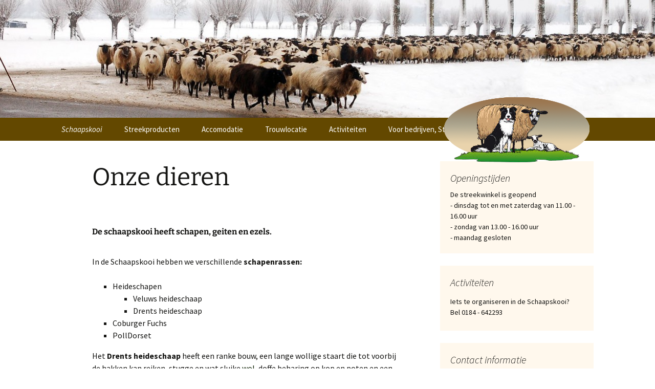

--- FILE ---
content_type: text/html; charset=UTF-8
request_url: http://www.schaapskooiottoland.nl/onze-dieren/
body_size: 15571
content:
<!DOCTYPE html>
<!--[if IE 7]>
<html class="ie ie7" lang="nl-NL">
<![endif]-->
<!--[if IE 8]>
<html class="ie ie8" lang="nl-NL">
<![endif]-->
<!--[if !(IE 7) | !(IE 8)  ]><!-->
<html lang="nl-NL">
<!--<![endif]-->
<head>
	<meta charset="UTF-8">
	<meta name="viewport" content="width=device-width">
	<title>Onze dieren | Schaapskooi Ottoland</title>
	<link rel="profile" href="http://gmpg.org/xfn/11">
	<link rel="pingback" href="http://www.schaapskooiottoland.nl/xmlrpc.php">
	<!--[if lt IE 9]>
	<script src="http://www.schaapskooiottoland.nl/wp-content/themes/twentythirteen/js/html5.js"></script>
	<![endif]-->
	<meta name='robots' content='max-image-preview:large' />
<link rel='dns-prefetch' href='//v0.wordpress.com' />
<link rel='dns-prefetch' href='//i0.wp.com' />
<link rel="alternate" type="application/rss+xml" title="Schaapskooi Ottoland &raquo; feed" href="http://www.schaapskooiottoland.nl/feed/" />
<link rel="alternate" type="application/rss+xml" title="Schaapskooi Ottoland &raquo; reactiesfeed" href="http://www.schaapskooiottoland.nl/comments/feed/" />
<link rel="alternate" type="application/rss+xml" title="Schaapskooi Ottoland &raquo; Onze dieren reactiesfeed" href="http://www.schaapskooiottoland.nl/onze-dieren/feed/" />
<script>
window._wpemojiSettings = {"baseUrl":"https:\/\/s.w.org\/images\/core\/emoji\/14.0.0\/72x72\/","ext":".png","svgUrl":"https:\/\/s.w.org\/images\/core\/emoji\/14.0.0\/svg\/","svgExt":".svg","source":{"concatemoji":"http:\/\/www.schaapskooiottoland.nl\/wp-includes\/js\/wp-emoji-release.min.js?ver=6.4.7"}};
/*! This file is auto-generated */
!function(i,n){var o,s,e;function c(e){try{var t={supportTests:e,timestamp:(new Date).valueOf()};sessionStorage.setItem(o,JSON.stringify(t))}catch(e){}}function p(e,t,n){e.clearRect(0,0,e.canvas.width,e.canvas.height),e.fillText(t,0,0);var t=new Uint32Array(e.getImageData(0,0,e.canvas.width,e.canvas.height).data),r=(e.clearRect(0,0,e.canvas.width,e.canvas.height),e.fillText(n,0,0),new Uint32Array(e.getImageData(0,0,e.canvas.width,e.canvas.height).data));return t.every(function(e,t){return e===r[t]})}function u(e,t,n){switch(t){case"flag":return n(e,"\ud83c\udff3\ufe0f\u200d\u26a7\ufe0f","\ud83c\udff3\ufe0f\u200b\u26a7\ufe0f")?!1:!n(e,"\ud83c\uddfa\ud83c\uddf3","\ud83c\uddfa\u200b\ud83c\uddf3")&&!n(e,"\ud83c\udff4\udb40\udc67\udb40\udc62\udb40\udc65\udb40\udc6e\udb40\udc67\udb40\udc7f","\ud83c\udff4\u200b\udb40\udc67\u200b\udb40\udc62\u200b\udb40\udc65\u200b\udb40\udc6e\u200b\udb40\udc67\u200b\udb40\udc7f");case"emoji":return!n(e,"\ud83e\udef1\ud83c\udffb\u200d\ud83e\udef2\ud83c\udfff","\ud83e\udef1\ud83c\udffb\u200b\ud83e\udef2\ud83c\udfff")}return!1}function f(e,t,n){var r="undefined"!=typeof WorkerGlobalScope&&self instanceof WorkerGlobalScope?new OffscreenCanvas(300,150):i.createElement("canvas"),a=r.getContext("2d",{willReadFrequently:!0}),o=(a.textBaseline="top",a.font="600 32px Arial",{});return e.forEach(function(e){o[e]=t(a,e,n)}),o}function t(e){var t=i.createElement("script");t.src=e,t.defer=!0,i.head.appendChild(t)}"undefined"!=typeof Promise&&(o="wpEmojiSettingsSupports",s=["flag","emoji"],n.supports={everything:!0,everythingExceptFlag:!0},e=new Promise(function(e){i.addEventListener("DOMContentLoaded",e,{once:!0})}),new Promise(function(t){var n=function(){try{var e=JSON.parse(sessionStorage.getItem(o));if("object"==typeof e&&"number"==typeof e.timestamp&&(new Date).valueOf()<e.timestamp+604800&&"object"==typeof e.supportTests)return e.supportTests}catch(e){}return null}();if(!n){if("undefined"!=typeof Worker&&"undefined"!=typeof OffscreenCanvas&&"undefined"!=typeof URL&&URL.createObjectURL&&"undefined"!=typeof Blob)try{var e="postMessage("+f.toString()+"("+[JSON.stringify(s),u.toString(),p.toString()].join(",")+"));",r=new Blob([e],{type:"text/javascript"}),a=new Worker(URL.createObjectURL(r),{name:"wpTestEmojiSupports"});return void(a.onmessage=function(e){c(n=e.data),a.terminate(),t(n)})}catch(e){}c(n=f(s,u,p))}t(n)}).then(function(e){for(var t in e)n.supports[t]=e[t],n.supports.everything=n.supports.everything&&n.supports[t],"flag"!==t&&(n.supports.everythingExceptFlag=n.supports.everythingExceptFlag&&n.supports[t]);n.supports.everythingExceptFlag=n.supports.everythingExceptFlag&&!n.supports.flag,n.DOMReady=!1,n.readyCallback=function(){n.DOMReady=!0}}).then(function(){return e}).then(function(){var e;n.supports.everything||(n.readyCallback(),(e=n.source||{}).concatemoji?t(e.concatemoji):e.wpemoji&&e.twemoji&&(t(e.twemoji),t(e.wpemoji)))}))}((window,document),window._wpemojiSettings);
</script>
<style id='wp-emoji-styles-inline-css'>

	img.wp-smiley, img.emoji {
		display: inline !important;
		border: none !important;
		box-shadow: none !important;
		height: 1em !important;
		width: 1em !important;
		margin: 0 0.07em !important;
		vertical-align: -0.1em !important;
		background: none !important;
		padding: 0 !important;
	}
</style>
<link rel='stylesheet' id='wp-block-library-css' href='http://www.schaapskooiottoland.nl/wp-includes/css/dist/block-library/style.min.css?ver=6.4.7' media='all' />
<style id='wp-block-library-theme-inline-css'>
.wp-block-audio figcaption{color:#555;font-size:13px;text-align:center}.is-dark-theme .wp-block-audio figcaption{color:hsla(0,0%,100%,.65)}.wp-block-audio{margin:0 0 1em}.wp-block-code{border:1px solid #ccc;border-radius:4px;font-family:Menlo,Consolas,monaco,monospace;padding:.8em 1em}.wp-block-embed figcaption{color:#555;font-size:13px;text-align:center}.is-dark-theme .wp-block-embed figcaption{color:hsla(0,0%,100%,.65)}.wp-block-embed{margin:0 0 1em}.blocks-gallery-caption{color:#555;font-size:13px;text-align:center}.is-dark-theme .blocks-gallery-caption{color:hsla(0,0%,100%,.65)}.wp-block-image figcaption{color:#555;font-size:13px;text-align:center}.is-dark-theme .wp-block-image figcaption{color:hsla(0,0%,100%,.65)}.wp-block-image{margin:0 0 1em}.wp-block-pullquote{border-bottom:4px solid;border-top:4px solid;color:currentColor;margin-bottom:1.75em}.wp-block-pullquote cite,.wp-block-pullquote footer,.wp-block-pullquote__citation{color:currentColor;font-size:.8125em;font-style:normal;text-transform:uppercase}.wp-block-quote{border-left:.25em solid;margin:0 0 1.75em;padding-left:1em}.wp-block-quote cite,.wp-block-quote footer{color:currentColor;font-size:.8125em;font-style:normal;position:relative}.wp-block-quote.has-text-align-right{border-left:none;border-right:.25em solid;padding-left:0;padding-right:1em}.wp-block-quote.has-text-align-center{border:none;padding-left:0}.wp-block-quote.is-large,.wp-block-quote.is-style-large,.wp-block-quote.is-style-plain{border:none}.wp-block-search .wp-block-search__label{font-weight:700}.wp-block-search__button{border:1px solid #ccc;padding:.375em .625em}:where(.wp-block-group.has-background){padding:1.25em 2.375em}.wp-block-separator.has-css-opacity{opacity:.4}.wp-block-separator{border:none;border-bottom:2px solid;margin-left:auto;margin-right:auto}.wp-block-separator.has-alpha-channel-opacity{opacity:1}.wp-block-separator:not(.is-style-wide):not(.is-style-dots){width:100px}.wp-block-separator.has-background:not(.is-style-dots){border-bottom:none;height:1px}.wp-block-separator.has-background:not(.is-style-wide):not(.is-style-dots){height:2px}.wp-block-table{margin:0 0 1em}.wp-block-table td,.wp-block-table th{word-break:normal}.wp-block-table figcaption{color:#555;font-size:13px;text-align:center}.is-dark-theme .wp-block-table figcaption{color:hsla(0,0%,100%,.65)}.wp-block-video figcaption{color:#555;font-size:13px;text-align:center}.is-dark-theme .wp-block-video figcaption{color:hsla(0,0%,100%,.65)}.wp-block-video{margin:0 0 1em}.wp-block-template-part.has-background{margin-bottom:0;margin-top:0;padding:1.25em 2.375em}
</style>
<link rel='stylesheet' id='mediaelement-css' href='http://www.schaapskooiottoland.nl/wp-includes/js/mediaelement/mediaelementplayer-legacy.min.css?ver=4.2.17' media='all' />
<link rel='stylesheet' id='wp-mediaelement-css' href='http://www.schaapskooiottoland.nl/wp-includes/js/mediaelement/wp-mediaelement.min.css?ver=6.4.7' media='all' />
<style id='jetpack-sharing-buttons-style-inline-css'>
.jetpack-sharing-buttons__services-list{display:flex;flex-direction:row;flex-wrap:wrap;gap:0;list-style-type:none;margin:5px;padding:0}.jetpack-sharing-buttons__services-list.has-small-icon-size{font-size:12px}.jetpack-sharing-buttons__services-list.has-normal-icon-size{font-size:16px}.jetpack-sharing-buttons__services-list.has-large-icon-size{font-size:24px}.jetpack-sharing-buttons__services-list.has-huge-icon-size{font-size:36px}@media print{.jetpack-sharing-buttons__services-list{display:none!important}}.editor-styles-wrapper .wp-block-jetpack-sharing-buttons{gap:0;padding-inline-start:0}ul.jetpack-sharing-buttons__services-list.has-background{padding:1.25em 2.375em}
</style>
<style id='classic-theme-styles-inline-css'>
/*! This file is auto-generated */
.wp-block-button__link{color:#fff;background-color:#32373c;border-radius:9999px;box-shadow:none;text-decoration:none;padding:calc(.667em + 2px) calc(1.333em + 2px);font-size:1.125em}.wp-block-file__button{background:#32373c;color:#fff;text-decoration:none}
</style>
<style id='global-styles-inline-css'>
body{--wp--preset--color--black: #000000;--wp--preset--color--cyan-bluish-gray: #abb8c3;--wp--preset--color--white: #fff;--wp--preset--color--pale-pink: #f78da7;--wp--preset--color--vivid-red: #cf2e2e;--wp--preset--color--luminous-vivid-orange: #ff6900;--wp--preset--color--luminous-vivid-amber: #fcb900;--wp--preset--color--light-green-cyan: #7bdcb5;--wp--preset--color--vivid-green-cyan: #00d084;--wp--preset--color--pale-cyan-blue: #8ed1fc;--wp--preset--color--vivid-cyan-blue: #0693e3;--wp--preset--color--vivid-purple: #9b51e0;--wp--preset--color--dark-gray: #141412;--wp--preset--color--red: #bc360a;--wp--preset--color--medium-orange: #db572f;--wp--preset--color--light-orange: #ea9629;--wp--preset--color--yellow: #fbca3c;--wp--preset--color--dark-brown: #220e10;--wp--preset--color--medium-brown: #722d19;--wp--preset--color--light-brown: #eadaa6;--wp--preset--color--beige: #e8e5ce;--wp--preset--color--off-white: #f7f5e7;--wp--preset--gradient--vivid-cyan-blue-to-vivid-purple: linear-gradient(135deg,rgba(6,147,227,1) 0%,rgb(155,81,224) 100%);--wp--preset--gradient--light-green-cyan-to-vivid-green-cyan: linear-gradient(135deg,rgb(122,220,180) 0%,rgb(0,208,130) 100%);--wp--preset--gradient--luminous-vivid-amber-to-luminous-vivid-orange: linear-gradient(135deg,rgba(252,185,0,1) 0%,rgba(255,105,0,1) 100%);--wp--preset--gradient--luminous-vivid-orange-to-vivid-red: linear-gradient(135deg,rgba(255,105,0,1) 0%,rgb(207,46,46) 100%);--wp--preset--gradient--very-light-gray-to-cyan-bluish-gray: linear-gradient(135deg,rgb(238,238,238) 0%,rgb(169,184,195) 100%);--wp--preset--gradient--cool-to-warm-spectrum: linear-gradient(135deg,rgb(74,234,220) 0%,rgb(151,120,209) 20%,rgb(207,42,186) 40%,rgb(238,44,130) 60%,rgb(251,105,98) 80%,rgb(254,248,76) 100%);--wp--preset--gradient--blush-light-purple: linear-gradient(135deg,rgb(255,206,236) 0%,rgb(152,150,240) 100%);--wp--preset--gradient--blush-bordeaux: linear-gradient(135deg,rgb(254,205,165) 0%,rgb(254,45,45) 50%,rgb(107,0,62) 100%);--wp--preset--gradient--luminous-dusk: linear-gradient(135deg,rgb(255,203,112) 0%,rgb(199,81,192) 50%,rgb(65,88,208) 100%);--wp--preset--gradient--pale-ocean: linear-gradient(135deg,rgb(255,245,203) 0%,rgb(182,227,212) 50%,rgb(51,167,181) 100%);--wp--preset--gradient--electric-grass: linear-gradient(135deg,rgb(202,248,128) 0%,rgb(113,206,126) 100%);--wp--preset--gradient--midnight: linear-gradient(135deg,rgb(2,3,129) 0%,rgb(40,116,252) 100%);--wp--preset--gradient--autumn-brown: linear-gradient(135deg, rgba(226,45,15,1) 0%, rgba(158,25,13,1) 100%);--wp--preset--gradient--sunset-yellow: linear-gradient(135deg, rgba(233,139,41,1) 0%, rgba(238,179,95,1) 100%);--wp--preset--gradient--light-sky: linear-gradient(135deg,rgba(228,228,228,1.0) 0%,rgba(208,225,252,1.0) 100%);--wp--preset--gradient--dark-sky: linear-gradient(135deg,rgba(0,0,0,1.0) 0%,rgba(56,61,69,1.0) 100%);--wp--preset--font-size--small: 13px;--wp--preset--font-size--medium: 20px;--wp--preset--font-size--large: 36px;--wp--preset--font-size--x-large: 42px;--wp--preset--spacing--20: 0.44rem;--wp--preset--spacing--30: 0.67rem;--wp--preset--spacing--40: 1rem;--wp--preset--spacing--50: 1.5rem;--wp--preset--spacing--60: 2.25rem;--wp--preset--spacing--70: 3.38rem;--wp--preset--spacing--80: 5.06rem;--wp--preset--shadow--natural: 6px 6px 9px rgba(0, 0, 0, 0.2);--wp--preset--shadow--deep: 12px 12px 50px rgba(0, 0, 0, 0.4);--wp--preset--shadow--sharp: 6px 6px 0px rgba(0, 0, 0, 0.2);--wp--preset--shadow--outlined: 6px 6px 0px -3px rgba(255, 255, 255, 1), 6px 6px rgba(0, 0, 0, 1);--wp--preset--shadow--crisp: 6px 6px 0px rgba(0, 0, 0, 1);}:where(.is-layout-flex){gap: 0.5em;}:where(.is-layout-grid){gap: 0.5em;}body .is-layout-flow > .alignleft{float: left;margin-inline-start: 0;margin-inline-end: 2em;}body .is-layout-flow > .alignright{float: right;margin-inline-start: 2em;margin-inline-end: 0;}body .is-layout-flow > .aligncenter{margin-left: auto !important;margin-right: auto !important;}body .is-layout-constrained > .alignleft{float: left;margin-inline-start: 0;margin-inline-end: 2em;}body .is-layout-constrained > .alignright{float: right;margin-inline-start: 2em;margin-inline-end: 0;}body .is-layout-constrained > .aligncenter{margin-left: auto !important;margin-right: auto !important;}body .is-layout-constrained > :where(:not(.alignleft):not(.alignright):not(.alignfull)){max-width: var(--wp--style--global--content-size);margin-left: auto !important;margin-right: auto !important;}body .is-layout-constrained > .alignwide{max-width: var(--wp--style--global--wide-size);}body .is-layout-flex{display: flex;}body .is-layout-flex{flex-wrap: wrap;align-items: center;}body .is-layout-flex > *{margin: 0;}body .is-layout-grid{display: grid;}body .is-layout-grid > *{margin: 0;}:where(.wp-block-columns.is-layout-flex){gap: 2em;}:where(.wp-block-columns.is-layout-grid){gap: 2em;}:where(.wp-block-post-template.is-layout-flex){gap: 1.25em;}:where(.wp-block-post-template.is-layout-grid){gap: 1.25em;}.has-black-color{color: var(--wp--preset--color--black) !important;}.has-cyan-bluish-gray-color{color: var(--wp--preset--color--cyan-bluish-gray) !important;}.has-white-color{color: var(--wp--preset--color--white) !important;}.has-pale-pink-color{color: var(--wp--preset--color--pale-pink) !important;}.has-vivid-red-color{color: var(--wp--preset--color--vivid-red) !important;}.has-luminous-vivid-orange-color{color: var(--wp--preset--color--luminous-vivid-orange) !important;}.has-luminous-vivid-amber-color{color: var(--wp--preset--color--luminous-vivid-amber) !important;}.has-light-green-cyan-color{color: var(--wp--preset--color--light-green-cyan) !important;}.has-vivid-green-cyan-color{color: var(--wp--preset--color--vivid-green-cyan) !important;}.has-pale-cyan-blue-color{color: var(--wp--preset--color--pale-cyan-blue) !important;}.has-vivid-cyan-blue-color{color: var(--wp--preset--color--vivid-cyan-blue) !important;}.has-vivid-purple-color{color: var(--wp--preset--color--vivid-purple) !important;}.has-black-background-color{background-color: var(--wp--preset--color--black) !important;}.has-cyan-bluish-gray-background-color{background-color: var(--wp--preset--color--cyan-bluish-gray) !important;}.has-white-background-color{background-color: var(--wp--preset--color--white) !important;}.has-pale-pink-background-color{background-color: var(--wp--preset--color--pale-pink) !important;}.has-vivid-red-background-color{background-color: var(--wp--preset--color--vivid-red) !important;}.has-luminous-vivid-orange-background-color{background-color: var(--wp--preset--color--luminous-vivid-orange) !important;}.has-luminous-vivid-amber-background-color{background-color: var(--wp--preset--color--luminous-vivid-amber) !important;}.has-light-green-cyan-background-color{background-color: var(--wp--preset--color--light-green-cyan) !important;}.has-vivid-green-cyan-background-color{background-color: var(--wp--preset--color--vivid-green-cyan) !important;}.has-pale-cyan-blue-background-color{background-color: var(--wp--preset--color--pale-cyan-blue) !important;}.has-vivid-cyan-blue-background-color{background-color: var(--wp--preset--color--vivid-cyan-blue) !important;}.has-vivid-purple-background-color{background-color: var(--wp--preset--color--vivid-purple) !important;}.has-black-border-color{border-color: var(--wp--preset--color--black) !important;}.has-cyan-bluish-gray-border-color{border-color: var(--wp--preset--color--cyan-bluish-gray) !important;}.has-white-border-color{border-color: var(--wp--preset--color--white) !important;}.has-pale-pink-border-color{border-color: var(--wp--preset--color--pale-pink) !important;}.has-vivid-red-border-color{border-color: var(--wp--preset--color--vivid-red) !important;}.has-luminous-vivid-orange-border-color{border-color: var(--wp--preset--color--luminous-vivid-orange) !important;}.has-luminous-vivid-amber-border-color{border-color: var(--wp--preset--color--luminous-vivid-amber) !important;}.has-light-green-cyan-border-color{border-color: var(--wp--preset--color--light-green-cyan) !important;}.has-vivid-green-cyan-border-color{border-color: var(--wp--preset--color--vivid-green-cyan) !important;}.has-pale-cyan-blue-border-color{border-color: var(--wp--preset--color--pale-cyan-blue) !important;}.has-vivid-cyan-blue-border-color{border-color: var(--wp--preset--color--vivid-cyan-blue) !important;}.has-vivid-purple-border-color{border-color: var(--wp--preset--color--vivid-purple) !important;}.has-vivid-cyan-blue-to-vivid-purple-gradient-background{background: var(--wp--preset--gradient--vivid-cyan-blue-to-vivid-purple) !important;}.has-light-green-cyan-to-vivid-green-cyan-gradient-background{background: var(--wp--preset--gradient--light-green-cyan-to-vivid-green-cyan) !important;}.has-luminous-vivid-amber-to-luminous-vivid-orange-gradient-background{background: var(--wp--preset--gradient--luminous-vivid-amber-to-luminous-vivid-orange) !important;}.has-luminous-vivid-orange-to-vivid-red-gradient-background{background: var(--wp--preset--gradient--luminous-vivid-orange-to-vivid-red) !important;}.has-very-light-gray-to-cyan-bluish-gray-gradient-background{background: var(--wp--preset--gradient--very-light-gray-to-cyan-bluish-gray) !important;}.has-cool-to-warm-spectrum-gradient-background{background: var(--wp--preset--gradient--cool-to-warm-spectrum) !important;}.has-blush-light-purple-gradient-background{background: var(--wp--preset--gradient--blush-light-purple) !important;}.has-blush-bordeaux-gradient-background{background: var(--wp--preset--gradient--blush-bordeaux) !important;}.has-luminous-dusk-gradient-background{background: var(--wp--preset--gradient--luminous-dusk) !important;}.has-pale-ocean-gradient-background{background: var(--wp--preset--gradient--pale-ocean) !important;}.has-electric-grass-gradient-background{background: var(--wp--preset--gradient--electric-grass) !important;}.has-midnight-gradient-background{background: var(--wp--preset--gradient--midnight) !important;}.has-small-font-size{font-size: var(--wp--preset--font-size--small) !important;}.has-medium-font-size{font-size: var(--wp--preset--font-size--medium) !important;}.has-large-font-size{font-size: var(--wp--preset--font-size--large) !important;}.has-x-large-font-size{font-size: var(--wp--preset--font-size--x-large) !important;}
.wp-block-navigation a:where(:not(.wp-element-button)){color: inherit;}
:where(.wp-block-post-template.is-layout-flex){gap: 1.25em;}:where(.wp-block-post-template.is-layout-grid){gap: 1.25em;}
:where(.wp-block-columns.is-layout-flex){gap: 2em;}:where(.wp-block-columns.is-layout-grid){gap: 2em;}
.wp-block-pullquote{font-size: 1.5em;line-height: 1.6;}
</style>
<link rel='stylesheet' id='twentythirteen-fonts-css' href='http://www.schaapskooiottoland.nl/wp-content/themes/twentythirteen/fonts/source-sans-pro-plus-bitter.css?ver=20230328' media='all' />
<link rel='stylesheet' id='genericons-css' href='http://www.schaapskooiottoland.nl/wp-content/plugins/jetpack/_inc/genericons/genericons/genericons.css?ver=3.1' media='all' />
<link rel='stylesheet' id='twentythirteen-style-css' href='http://www.schaapskooiottoland.nl/wp-content/themes/schaapskooi/style.css?ver=20251202' media='all' />
<link rel='stylesheet' id='twentythirteen-block-style-css' href='http://www.schaapskooiottoland.nl/wp-content/themes/twentythirteen/css/blocks.css?ver=20240520' media='all' />
<link rel='stylesheet' id='simple-social-icons-font-css' href='http://www.schaapskooiottoland.nl/wp-content/plugins/simple-social-icons/css/style.css?ver=4.0.0' media='all' />
<link rel='stylesheet' id='social-logos-css' href='http://www.schaapskooiottoland.nl/wp-content/plugins/jetpack/_inc/social-logos/social-logos.min.css?ver=13.6.1' media='all' />
<link rel='stylesheet' id='jetpack_css-css' href='http://www.schaapskooiottoland.nl/wp-content/plugins/jetpack/css/jetpack.css?ver=13.6.1' media='all' />
<script src="http://www.schaapskooiottoland.nl/wp-includes/js/jquery/jquery.min.js?ver=3.7.1" id="jquery-core-js"></script>
<script src="http://www.schaapskooiottoland.nl/wp-includes/js/jquery/jquery-migrate.min.js?ver=3.4.1" id="jquery-migrate-js"></script>
<script src="http://www.schaapskooiottoland.nl/wp-content/themes/twentythirteen/js/functions.js?ver=20250727" id="twentythirteen-script-js" defer data-wp-strategy="defer"></script>
<link rel="https://api.w.org/" href="http://www.schaapskooiottoland.nl/wp-json/" /><link rel="alternate" type="application/json" href="http://www.schaapskooiottoland.nl/wp-json/wp/v2/pages/35" /><link rel="EditURI" type="application/rsd+xml" title="RSD" href="http://www.schaapskooiottoland.nl/xmlrpc.php?rsd" />
<meta name="generator" content="WordPress 6.4.7" />
<link rel="canonical" href="http://www.schaapskooiottoland.nl/onze-dieren/" />
<link rel='shortlink' href='http://www.schaapskooiottoland.nl/?p=35' />
<link rel="alternate" type="application/json+oembed" href="http://www.schaapskooiottoland.nl/wp-json/oembed/1.0/embed?url=http%3A%2F%2Fwww.schaapskooiottoland.nl%2Fonze-dieren%2F" />
<link rel="alternate" type="text/xml+oembed" href="http://www.schaapskooiottoland.nl/wp-json/oembed/1.0/embed?url=http%3A%2F%2Fwww.schaapskooiottoland.nl%2Fonze-dieren%2F&#038;format=xml" />
<script type="text/javascript" id="wp-remote-statistics-script">
/* <![CDATA[ */
(function(i,s,o,g,r,a,m){i['GoogleAnalyticsObject']=r;i[r]=i[r]||function(){
(i[r].q=i[r].q||[]).push(arguments)},i[r].l=1*new Date();a=s.createElement(o),
m=s.getElementsByTagName(o)[0];a.async=1;a.src=g;m.parentNode.insertBefore(a,m)
})(window,document,'script','//www.google-analytics.com/analytics.js','ga');

ga('create', 'UA-47294228-1', 'auto');
ga('send', 'pageview');
jQuery( document ).ready( function() {
  var trackExtensions = ['pdf','zip','doc','docx','xls','xlsx','ppt','pptx'];
  var currentDomainRegex = new RegExp( '^http(s)?://' + document.domain );
  var externalLinkRegex = new RegExp( '^http(s)?://' );
  jQuery('a').each( function( index, value ) {
    var anchorElement = jQuery( value );
    var href = anchorElement.attr( 'href' ) || '';
    var extension = href.split('.').reverse()[0].toLowerCase();;

    if( jQuery.inArray( extension, trackExtensions ) > -1 ) {
      anchorElement.click( function() {
        ga('send', 'event', 'Downloads', extension, href);
      } );
    } else if( href.match( /^mailto/ ) ) {
      var mailTo = href.match(/mailto:([^\?]+)?(\?.*)?/)[1];
      if( undefined == mailTo ) mailTo = 'Forward Message';
      anchorElement.click( function() {
        ga('send', 'event', 'Send Mail Link', mailTo, href);
      } );
    } else if( !currentDomainRegex.test( href ) && externalLinkRegex.test( href ) ) {
      anchorElement.click( function() {
        ga('send', 'event', 'Outbound Traffic', href.match(/:\/\/(.[^/]+)/)[1], href);
      } );
    }
  } );
} );
/* ]]> */
</script>
	<style type="text/css" id="twentythirteen-header-css">
		.site-header {
		background: url(http://www.schaapskooiottoland.nl/wp-content/uploads/2013/11/cropped-header_image_winter1.jpg) no-repeat scroll top;
		background-size: 1600px auto;
	}
	@media (max-width: 767px) {
		.site-header {
			background-size: 768px auto;
		}
	}
	@media (max-width: 359px) {
		.site-header {
			background-size: 360px auto;
		}
	}
			.site-title,
	.site-description {
		position: absolute;
		clip-path: inset(50%);
	}
			</style>
	
<!-- Jetpack Open Graph Tags -->
<meta property="og:type" content="article" />
<meta property="og:title" content="Onze dieren" />
<meta property="og:url" content="http://www.schaapskooiottoland.nl/onze-dieren/" />
<meta property="og:description" content="De schaapskooi heeft schapen, geiten en ezels. In de Schaapskooi hebben we verschillende schapenrassen: Heideschapen Veluws heideschaap Drents heideschaap Coburger Fuchs PollDorset Het Drents heide…" />
<meta property="article:published_time" content="2013-11-27T15:42:19+00:00" />
<meta property="article:modified_time" content="2024-12-23T11:17:40+00:00" />
<meta property="og:site_name" content="Schaapskooi Ottoland" />
<meta property="og:image" content="http://www.schaapskooiottoland.nl/wp-content/uploads/2013/11/53002310_2317550874957330_3304824618119856128_n1.jpg" />
<meta property="og:image:width" content="640" />
<meta property="og:image:height" content="640" />
<meta property="og:image:alt" content="53002310_2317550874957330_3304824618119856128_n[1]" />
<meta property="og:locale" content="nl_NL" />
<meta name="twitter:text:title" content="Onze dieren" />
<meta name="twitter:image" content="http://www.schaapskooiottoland.nl/wp-content/uploads/2013/11/53002310_2317550874957330_3304824618119856128_n1.jpg?w=640" />
<meta name="twitter:image:alt" content="53002310_2317550874957330_3304824618119856128_n[1]" />
<meta name="twitter:card" content="summary_large_image" />

<!-- End Jetpack Open Graph Tags -->
</head>

<body class="page-template-default page page-id-35 wp-embed-responsive single-author sidebar">
	<div id="page" class="hfeed site">
		<header id="masthead" class="site-header" role="banner">
			<a class="home-link" href="http://www.schaapskooiottoland.nl/" title="Schaapskooi Ottoland" rel="home">
				<div class="logo"><img src="http://www.schaapskooiottoland.nl/wp-content/themes/schaapskooi/images/header_logo_schaapskooi.png" alt="Schaapskooi Ottoland" width="296" height="140"></div>
				<h1 class="site-title">Schaapskooi Ottoland</h1>
				<h2 class="site-description">recreeren in een unieke omgeving</h2>
			</a>

			<div id="navbar" class="navbar">
				<nav id="site-navigation" class="navigation main-navigation" role="navigation">
					<h3 class="menu-toggle">Menu</h3>
					<a class="screen-reader-text skip-link" href="#content" title="Ga naar de inhoud">Ga naar de inhoud</a>
					<div class="menu-hoofdmenu-container"><ul id="menu-hoofdmenu" class="nav-menu"><li id="menu-item-1024" class="menu-item menu-item-type-custom menu-item-object-custom current-menu-ancestor current-menu-parent menu-item-has-children menu-item-1024"><a href="/">Schaapskooi</a>
<ul class="sub-menu">
	<li id="menu-item-954" class="menu-item menu-item-type-post_type menu-item-object-page current-menu-item page_item page-item-35 current_page_item menu-item-954"><a href="http://www.schaapskooiottoland.nl/onze-dieren/" aria-current="page">De dieren</a></li>
	<li id="menu-item-936" class="menu-item menu-item-type-post_type menu-item-object-page menu-item-936"><a href="http://www.schaapskooiottoland.nl/begrazing/">Begrazing</a></li>
	<li id="menu-item-3906" class="menu-item menu-item-type-post_type menu-item-object-page menu-item-3906"><a href="http://www.schaapskooiottoland.nl/bezoekerscentrum-en-theetuin/">Het bezoekerscentrum</a></li>
	<li id="menu-item-2055" class="menu-item menu-item-type-post_type menu-item-object-page menu-item-2055"><a href="http://www.schaapskooiottoland.nl/theetuin-ottoland/">De theetuin</a></li>
	<li id="menu-item-946" class="menu-item menu-item-type-post_type menu-item-object-page menu-item-946"><a href="http://www.schaapskooiottoland.nl/het-gebouw/">Het gebouw</a></li>
</ul>
</li>
<li id="menu-item-58129" class="menu-item menu-item-type-post_type menu-item-object-page menu-item-home menu-item-has-children menu-item-58129"><a href="http://www.schaapskooiottoland.nl/">Streekproducten</a>
<ul class="sub-menu">
	<li id="menu-item-58321" class="menu-item menu-item-type-post_type menu-item-object-page menu-item-58321"><a href="http://www.schaapskooiottoland.nl/streekproducten-2/">Streekproducten</a></li>
	<li id="menu-item-58173" class="menu-item menu-item-type-post_type menu-item-object-page menu-item-58173"><a href="http://www.schaapskooiottoland.nl/streekproducten/">Lamsvlees</a></li>
	<li id="menu-item-58263" class="menu-item menu-item-type-post_type menu-item-object-page menu-item-58263"><a href="http://www.schaapskooiottoland.nl/schapenkaas/">Schapenkaas</a></li>
	<li id="menu-item-58282" class="menu-item menu-item-type-post_type menu-item-object-page menu-item-58282"><a href="http://www.schaapskooiottoland.nl/gevilte-vachten-2/">Gevilte vachten</a></li>
	<li id="menu-item-58287" class="menu-item menu-item-type-post_type menu-item-object-page menu-item-58287"><a href="http://www.schaapskooiottoland.nl/schapenknuffels-en-pantoffels/">Schapenknuffels en Pantoffels</a></li>
	<li id="menu-item-58292" class="menu-item menu-item-type-post_type menu-item-object-page menu-item-58292"><a href="http://www.schaapskooiottoland.nl/ambachtelijk-gemaakte-sauzen/">Ambachtelijk gemaakte sauzen</a></li>
	<li id="menu-item-58297" class="menu-item menu-item-type-post_type menu-item-object-page menu-item-58297"><a href="http://www.schaapskooiottoland.nl/diverse-meelprodcten/">Diverse Meelproducten</a></li>
	<li id="menu-item-58303" class="menu-item menu-item-type-post_type menu-item-object-page menu-item-58303"><a href="http://www.schaapskooiottoland.nl/diverse-soorten-dranken/">Diverse soorten dranken</a></li>
</ul>
</li>
<li id="menu-item-1025" class="menu-item menu-item-type-custom menu-item-object-custom menu-item-has-children menu-item-1025"><a href="#">Accomodatie</a>
<ul class="sub-menu">
	<li id="menu-item-935" class="menu-item menu-item-type-post_type menu-item-object-page menu-item-935"><a href="http://www.schaapskooiottoland.nl/bed-breakfast/">Bed &#038; breakfast</a></li>
	<li id="menu-item-945" class="menu-item menu-item-type-post_type menu-item-object-page menu-item-945"><a href="http://www.schaapskooiottoland.nl/groepsaccomodatie/">Groepsaccomodatie</a></li>
	<li id="menu-item-964" class="menu-item menu-item-type-post_type menu-item-object-page menu-item-964"><a href="http://www.schaapskooiottoland.nl/de-hooiberg/">Huisje de “Hooiberg”</a></li>
</ul>
</li>
<li id="menu-item-3978" class="menu-item menu-item-type-post_type menu-item-object-page menu-item-3978"><a href="http://www.schaapskooiottoland.nl/trouwlocatie/">Trouwlocatie</a></li>
<li id="menu-item-1026" class="menu-item menu-item-type-custom menu-item-object-custom menu-item-has-children menu-item-1026"><a href="#">Activiteiten</a>
<ul class="sub-menu">
	<li id="menu-item-3905" class="menu-item menu-item-type-post_type menu-item-object-page menu-item-3905"><a href="http://www.schaapskooiottoland.nl/workshops-2/">Workshops</a></li>
</ul>
</li>
<li id="menu-item-1023" class="menu-item menu-item-type-custom menu-item-object-custom menu-item-has-children menu-item-1023"><a href="#">Voor bedrijven, Stichtingen, Verenigingen en particulieren</a>
<ul class="sub-menu">
	<li id="menu-item-963" class="menu-item menu-item-type-post_type menu-item-object-page menu-item-963"><a href="http://www.schaapskooiottoland.nl/teambuilding/">Teambuilding</a></li>
	<li id="menu-item-3902" class="menu-item menu-item-type-post_type menu-item-object-page menu-item-3902"><a href="http://www.schaapskooiottoland.nl/vergaderen/">Vergaderen</a></li>
	<li id="menu-item-970" class="menu-item menu-item-type-post_type menu-item-object-page menu-item-970"><a href="http://www.schaapskooiottoland.nl/zaalverhuur/">Zaalverhuur</a></li>
</ul>
</li>
</ul></div>				</nav><!-- #site-navigation -->
			</div><!-- #navbar -->
		</header><!-- #masthead -->

		<div id="main" class="site-main">

	<div id="primary" class="content-area">
		<div id="content" class="site-content" role="main">

			
				<article id="post-35" class="post-35 page type-page status-publish hentry">
					<header class="entry-header">
						
						<h1 class="entry-title">Onze dieren</h1>
					</header><!-- .entry-header -->

					<div class="entry-content">
						<h6><strong>De schaapskooi heeft schapen, geiten en ezels. </strong></h6>
<p>In de Schaapskooi hebben we verschillende <strong>schapenrassen:</strong></p>
<ul>
<li>Heideschapen
<ul>
<li>Veluws heideschaap</li>
<li>Drents heideschaap</li>
</ul>
</li>
<li>Coburger Fuchs</li>
<li>PollDorset</li>
</ul>
<p>Het<b> Drents heideschaap</b> heeft een ranke bouw, een lange wollige staart die tot voorbij de hakken kan reiken, stugge en wat sluike <span style="color: #0b2000;">wol</span>, doffe beharing op kop en poten en een rechte neus. Er zijn allerlei kleuren mogelijk, maar bonte zwart-witte dieren zijn niet erkend.  De <strong>Drentse en Veluwse heideschapen</strong> worden tegenwoordig met name ingezet voor natuurbegrazing.</p>
<p><img fetchpriority="high" decoding="async" data-attachment-id="3929" data-permalink="http://www.schaapskooiottoland.nl/onze-dieren/53002310_2317550874957330_3304824618119856128_n1/" data-orig-file="https://i0.wp.com/www.schaapskooiottoland.nl/wp-content/uploads/2013/11/53002310_2317550874957330_3304824618119856128_n1.jpg?fit=640%2C640" data-orig-size="640,640" data-comments-opened="0" data-image-meta="{&quot;aperture&quot;:&quot;0&quot;,&quot;credit&quot;:&quot;&quot;,&quot;camera&quot;:&quot;&quot;,&quot;caption&quot;:&quot;&quot;,&quot;created_timestamp&quot;:&quot;0&quot;,&quot;copyright&quot;:&quot;&quot;,&quot;focal_length&quot;:&quot;0&quot;,&quot;iso&quot;:&quot;0&quot;,&quot;shutter_speed&quot;:&quot;0&quot;,&quot;title&quot;:&quot;&quot;,&quot;orientation&quot;:&quot;0&quot;}" data-image-title="53002310_2317550874957330_3304824618119856128_n[1]" data-image-description="" data-image-caption="" data-medium-file="https://i0.wp.com/www.schaapskooiottoland.nl/wp-content/uploads/2013/11/53002310_2317550874957330_3304824618119856128_n1.jpg?fit=300%2C300" data-large-file="https://i0.wp.com/www.schaapskooiottoland.nl/wp-content/uploads/2013/11/53002310_2317550874957330_3304824618119856128_n1.jpg?fit=604%2C604" tabindex="0" role="button" class="aligncenter wp-image-3929 size-full" src="https://i0.wp.com/www.schaapskooiottoland.nl/wp-content/uploads/2013/11/53002310_2317550874957330_3304824618119856128_n1.jpg?resize=604%2C604" alt="53002310_2317550874957330_3304824618119856128_n[1]" width="604" height="604" srcset="https://i0.wp.com/www.schaapskooiottoland.nl/wp-content/uploads/2013/11/53002310_2317550874957330_3304824618119856128_n1.jpg?w=640 640w, https://i0.wp.com/www.schaapskooiottoland.nl/wp-content/uploads/2013/11/53002310_2317550874957330_3304824618119856128_n1.jpg?resize=150%2C150 150w, https://i0.wp.com/www.schaapskooiottoland.nl/wp-content/uploads/2013/11/53002310_2317550874957330_3304824618119856128_n1.jpg?resize=300%2C300 300w" sizes="(max-width: 604px) 100vw, 604px" data-recalc-dims="1" /></p>
<p>De <strong>Coburger Fuchs</strong> is een middelgroot, ongehoornd landschaap met bruinrode tot okergele beharing en lange, weinig gekrulde wol met een amberkleurige tot bruinrode ondertoon. De kop is smal met een (licht) gebogen neusprofiel en afstaande, iets hangende oren. De Coburger Fuchs is een rustig dier met een vriendelijke uitstraling.<br />
De lammeren worden geheel roodbruin (zowel haar als wol) geboren; de wol verkleurt naar steeds lichter roodbruin gedurende het eerste levensjaar (bron Wikipedia)</p>
<p><img decoding="async" data-attachment-id="50198" data-permalink="http://www.schaapskooiottoland.nl/onze-dieren/fb_img_1646522615210/" data-orig-file="https://i0.wp.com/www.schaapskooiottoland.nl/wp-content/uploads/2013/11/FB_IMG_1646522615210.jpg?fit=1080%2C810" data-orig-size="1080,810" data-comments-opened="0" data-image-meta="{&quot;aperture&quot;:&quot;0&quot;,&quot;credit&quot;:&quot;&quot;,&quot;camera&quot;:&quot;&quot;,&quot;caption&quot;:&quot;&quot;,&quot;created_timestamp&quot;:&quot;0&quot;,&quot;copyright&quot;:&quot;&quot;,&quot;focal_length&quot;:&quot;0&quot;,&quot;iso&quot;:&quot;0&quot;,&quot;shutter_speed&quot;:&quot;0&quot;,&quot;title&quot;:&quot;&quot;,&quot;orientation&quot;:&quot;0&quot;}" data-image-title="FB_IMG_1646522615210" data-image-description="" data-image-caption="" data-medium-file="https://i0.wp.com/www.schaapskooiottoland.nl/wp-content/uploads/2013/11/FB_IMG_1646522615210.jpg?fit=300%2C225" data-large-file="https://i0.wp.com/www.schaapskooiottoland.nl/wp-content/uploads/2013/11/FB_IMG_1646522615210.jpg?fit=604%2C453" tabindex="0" role="button" class="alignnone wp-image-50198 size-large" src="https://i0.wp.com/www.schaapskooiottoland.nl/wp-content/uploads/2013/11/FB_IMG_1646522615210.jpg?resize=604%2C453" alt="" width="604" height="453" srcset="https://i0.wp.com/www.schaapskooiottoland.nl/wp-content/uploads/2013/11/FB_IMG_1646522615210.jpg?resize=1024%2C768 1024w, https://i0.wp.com/www.schaapskooiottoland.nl/wp-content/uploads/2013/11/FB_IMG_1646522615210.jpg?resize=300%2C225 300w, https://i0.wp.com/www.schaapskooiottoland.nl/wp-content/uploads/2013/11/FB_IMG_1646522615210.jpg?resize=768%2C576 768w, https://i0.wp.com/www.schaapskooiottoland.nl/wp-content/uploads/2013/11/FB_IMG_1646522615210.jpg?w=1080 1080w" sizes="(max-width: 604px) 100vw, 604px" data-recalc-dims="1" /></p>
<p><strong>Geiten</strong></p>
<p>Naast de schapen lopen er ook geiten in de schaapskooi. In het begin van de zestiger jaren was de <strong>Nederlandse landgeit</strong> op enkele exemplaren na verdwenen. De landelijke fokkersclub van Nederlandse Landgeiten houdt een stamboek bij om inteelt te voorkomen. De laatste jaren gaat het goed met het aantal dieren. Het zijn middelgrote, stevige dieren met vrij korte poten. De kleur is overwegend bont, d.w.z. wit met vlekken in de kleuren zwart, blauw of bruin of een menging daarvan.  De bokken van dit ras vallen op door hun monumentale horens, welke zich eerst naar achteren en dan zijdelings waaiervormig krommen, de punten enigszins naar boven gericht. De bokken hebben meestal een bokkenpruik, die vooral bij jonge dieren goed uitkomt, een wipneus, sik en een zwaar behaarde voorhand, terwijl de lichaamsbeharing afhangend en vrij lang is. De geiten zijn eveneens gehoornd, maar veel minder opvallend dan de bokken. De vrij korte horens buigen recht naar achteren. Zij hebben een vrij korte kop met een wat ingebogen profiel en een sikje. Hun beharing is meestal kort (zie landgeit.nl)</p>
<p><img decoding="async" data-attachment-id="58198" data-permalink="http://www.schaapskooiottoland.nl/onze-dieren/img-20240122-wa0015/" data-orig-file="https://i0.wp.com/www.schaapskooiottoland.nl/wp-content/uploads/2024/01/IMG-20240122-WA0015.jpg?fit=1175%2C1566" data-orig-size="1175,1566" data-comments-opened="0" data-image-meta="{&quot;aperture&quot;:&quot;0&quot;,&quot;credit&quot;:&quot;&quot;,&quot;camera&quot;:&quot;&quot;,&quot;caption&quot;:&quot;&quot;,&quot;created_timestamp&quot;:&quot;0&quot;,&quot;copyright&quot;:&quot;&quot;,&quot;focal_length&quot;:&quot;0&quot;,&quot;iso&quot;:&quot;0&quot;,&quot;shutter_speed&quot;:&quot;0&quot;,&quot;title&quot;:&quot;&quot;,&quot;orientation&quot;:&quot;0&quot;}" data-image-title="IMG-20240122-WA0015" data-image-description="" data-image-caption="" data-medium-file="https://i0.wp.com/www.schaapskooiottoland.nl/wp-content/uploads/2024/01/IMG-20240122-WA0015.jpg?fit=225%2C300" data-large-file="https://i0.wp.com/www.schaapskooiottoland.nl/wp-content/uploads/2024/01/IMG-20240122-WA0015.jpg?fit=604%2C805" tabindex="0" role="button" class="alignright wp-image-58198" src="https://i0.wp.com/www.schaapskooiottoland.nl/wp-content/uploads/2024/01/IMG-20240122-WA0015.jpg?resize=219%2C292" alt="" width="219" height="292" srcset="https://i0.wp.com/www.schaapskooiottoland.nl/wp-content/uploads/2024/01/IMG-20240122-WA0015.jpg?resize=225%2C300 225w, https://i0.wp.com/www.schaapskooiottoland.nl/wp-content/uploads/2024/01/IMG-20240122-WA0015.jpg?resize=768%2C1024 768w, https://i0.wp.com/www.schaapskooiottoland.nl/wp-content/uploads/2024/01/IMG-20240122-WA0015.jpg?resize=1152%2C1536 1152w, https://i0.wp.com/www.schaapskooiottoland.nl/wp-content/uploads/2024/01/IMG-20240122-WA0015.jpg?w=1175 1175w" sizes="(max-width: 219px) 100vw, 219px" data-recalc-dims="1" /> <img loading="lazy" decoding="async" data-attachment-id="58185" data-permalink="http://www.schaapskooiottoland.nl/onze-dieren/fb_img_1705924979337/" data-orig-file="https://i0.wp.com/www.schaapskooiottoland.nl/wp-content/uploads/2024/01/FB_IMG_1705924979337.jpg?fit=803%2C803" data-orig-size="803,803" data-comments-opened="0" data-image-meta="{&quot;aperture&quot;:&quot;0&quot;,&quot;credit&quot;:&quot;&quot;,&quot;camera&quot;:&quot;&quot;,&quot;caption&quot;:&quot;&quot;,&quot;created_timestamp&quot;:&quot;0&quot;,&quot;copyright&quot;:&quot;&quot;,&quot;focal_length&quot;:&quot;0&quot;,&quot;iso&quot;:&quot;0&quot;,&quot;shutter_speed&quot;:&quot;0&quot;,&quot;title&quot;:&quot;&quot;,&quot;orientation&quot;:&quot;0&quot;}" data-image-title="FB_IMG_1705924979337" data-image-description="" data-image-caption="" data-medium-file="https://i0.wp.com/www.schaapskooiottoland.nl/wp-content/uploads/2024/01/FB_IMG_1705924979337.jpg?fit=300%2C300" data-large-file="https://i0.wp.com/www.schaapskooiottoland.nl/wp-content/uploads/2024/01/FB_IMG_1705924979337.jpg?fit=604%2C604" tabindex="0" role="button" class="alignnone size-medium wp-image-58185" src="https://i0.wp.com/www.schaapskooiottoland.nl/wp-content/uploads/2024/01/FB_IMG_1705924979337.jpg?resize=300%2C300" alt="" width="300" height="300" srcset="https://i0.wp.com/www.schaapskooiottoland.nl/wp-content/uploads/2024/01/FB_IMG_1705924979337.jpg?resize=300%2C300 300w, https://i0.wp.com/www.schaapskooiottoland.nl/wp-content/uploads/2024/01/FB_IMG_1705924979337.jpg?resize=150%2C150 150w, https://i0.wp.com/www.schaapskooiottoland.nl/wp-content/uploads/2024/01/FB_IMG_1705924979337.jpg?resize=768%2C768 768w, https://i0.wp.com/www.schaapskooiottoland.nl/wp-content/uploads/2024/01/FB_IMG_1705924979337.jpg?w=803 803w" sizes="(max-width: 300px) 100vw, 300px" data-recalc-dims="1" /><img loading="lazy" decoding="async" data-attachment-id="58487" data-permalink="http://www.schaapskooiottoland.nl/onze-dieren/20241223_120047/" data-orig-file="https://i0.wp.com/www.schaapskooiottoland.nl/wp-content/uploads/2024/12/20241223_120047-scaled.jpg?fit=2560%2C1920" data-orig-size="2560,1920" data-comments-opened="0" data-image-meta="{&quot;aperture&quot;:&quot;1.8&quot;,&quot;credit&quot;:&quot;&quot;,&quot;camera&quot;:&quot;Galaxy A54 5G&quot;,&quot;caption&quot;:&quot;&quot;,&quot;created_timestamp&quot;:&quot;1734955247&quot;,&quot;copyright&quot;:&quot;&quot;,&quot;focal_length&quot;:&quot;5.54&quot;,&quot;iso&quot;:&quot;640&quot;,&quot;shutter_speed&quot;:&quot;0.05&quot;,&quot;title&quot;:&quot;&quot;,&quot;orientation&quot;:&quot;1&quot;}" data-image-title="20241223_120047" data-image-description="" data-image-caption="" data-medium-file="https://i0.wp.com/www.schaapskooiottoland.nl/wp-content/uploads/2024/12/20241223_120047-scaled.jpg?fit=300%2C225" data-large-file="https://i0.wp.com/www.schaapskooiottoland.nl/wp-content/uploads/2024/12/20241223_120047-scaled.jpg?fit=604%2C453" tabindex="0" role="button" class="size-medium wp-image-58487 aligncenter" src="https://i0.wp.com/www.schaapskooiottoland.nl/wp-content/uploads/2024/12/20241223_120047.jpg?resize=300%2C225" alt="" width="300" height="225" srcset="https://i0.wp.com/www.schaapskooiottoland.nl/wp-content/uploads/2024/12/20241223_120047-scaled.jpg?resize=300%2C225 300w, https://i0.wp.com/www.schaapskooiottoland.nl/wp-content/uploads/2024/12/20241223_120047-scaled.jpg?resize=1024%2C768 1024w, https://i0.wp.com/www.schaapskooiottoland.nl/wp-content/uploads/2024/12/20241223_120047-scaled.jpg?resize=768%2C576 768w, https://i0.wp.com/www.schaapskooiottoland.nl/wp-content/uploads/2024/12/20241223_120047-scaled.jpg?resize=1536%2C1152 1536w, https://i0.wp.com/www.schaapskooiottoland.nl/wp-content/uploads/2024/12/20241223_120047-scaled.jpg?resize=2048%2C1536 2048w, https://i0.wp.com/www.schaapskooiottoland.nl/wp-content/uploads/2024/12/20241223_120047-scaled.jpg?w=1208 1208w, https://i0.wp.com/www.schaapskooiottoland.nl/wp-content/uploads/2024/12/20241223_120047-scaled.jpg?w=1812 1812w" sizes="(max-width: 300px) 100vw, 300px" data-recalc-dims="1" />               <img loading="lazy" decoding="async" data-attachment-id="58486" data-permalink="http://www.schaapskooiottoland.nl/onze-dieren/20241223_120004/" data-orig-file="https://i0.wp.com/www.schaapskooiottoland.nl/wp-content/uploads/2024/12/20241223_120004-scaled.jpg?fit=2560%2C1920" data-orig-size="2560,1920" data-comments-opened="0" data-image-meta="{&quot;aperture&quot;:&quot;1.8&quot;,&quot;credit&quot;:&quot;&quot;,&quot;camera&quot;:&quot;Galaxy A54 5G&quot;,&quot;caption&quot;:&quot;&quot;,&quot;created_timestamp&quot;:&quot;1734955204&quot;,&quot;copyright&quot;:&quot;&quot;,&quot;focal_length&quot;:&quot;5.54&quot;,&quot;iso&quot;:&quot;640&quot;,&quot;shutter_speed&quot;:&quot;0.05&quot;,&quot;title&quot;:&quot;&quot;,&quot;orientation&quot;:&quot;1&quot;}" data-image-title="20241223_120004" data-image-description="" data-image-caption="" data-medium-file="https://i0.wp.com/www.schaapskooiottoland.nl/wp-content/uploads/2024/12/20241223_120004-scaled.jpg?fit=300%2C225" data-large-file="https://i0.wp.com/www.schaapskooiottoland.nl/wp-content/uploads/2024/12/20241223_120004-scaled.jpg?fit=604%2C453" tabindex="0" role="button" class="alignright wp-image-58486 size-medium" src="https://i0.wp.com/www.schaapskooiottoland.nl/wp-content/uploads/2024/12/20241223_120004.jpg?resize=300%2C225" alt="" width="300" height="225" srcset="https://i0.wp.com/www.schaapskooiottoland.nl/wp-content/uploads/2024/12/20241223_120004-scaled.jpg?resize=300%2C225 300w, https://i0.wp.com/www.schaapskooiottoland.nl/wp-content/uploads/2024/12/20241223_120004-scaled.jpg?resize=1024%2C768 1024w, https://i0.wp.com/www.schaapskooiottoland.nl/wp-content/uploads/2024/12/20241223_120004-scaled.jpg?resize=768%2C576 768w, https://i0.wp.com/www.schaapskooiottoland.nl/wp-content/uploads/2024/12/20241223_120004-scaled.jpg?resize=1536%2C1152 1536w, https://i0.wp.com/www.schaapskooiottoland.nl/wp-content/uploads/2024/12/20241223_120004-scaled.jpg?resize=2048%2C1536 2048w, https://i0.wp.com/www.schaapskooiottoland.nl/wp-content/uploads/2024/12/20241223_120004-scaled.jpg?w=1208 1208w, https://i0.wp.com/www.schaapskooiottoland.nl/wp-content/uploads/2024/12/20241223_120004-scaled.jpg?w=1812 1812w" sizes="(max-width: 300px) 100vw, 300px" data-recalc-dims="1" /></p>
<p><img loading="lazy" decoding="async" data-attachment-id="58407" data-permalink="http://www.schaapskooiottoland.nl/onze-dieren/geit-met-kar/" data-orig-file="https://i0.wp.com/www.schaapskooiottoland.nl/wp-content/uploads/2024/02/geit-met-kar-scaled.jpg?fit=2560%2C1920" data-orig-size="2560,1920" data-comments-opened="0" data-image-meta="{&quot;aperture&quot;:&quot;0&quot;,&quot;credit&quot;:&quot;&quot;,&quot;camera&quot;:&quot;&quot;,&quot;caption&quot;:&quot;&quot;,&quot;created_timestamp&quot;:&quot;1707065833&quot;,&quot;copyright&quot;:&quot;&quot;,&quot;focal_length&quot;:&quot;0&quot;,&quot;iso&quot;:&quot;0&quot;,&quot;shutter_speed&quot;:&quot;0&quot;,&quot;title&quot;:&quot;&quot;,&quot;orientation&quot;:&quot;1&quot;}" data-image-title="geit met kar" data-image-description="" data-image-caption="" data-medium-file="https://i0.wp.com/www.schaapskooiottoland.nl/wp-content/uploads/2024/02/geit-met-kar-scaled.jpg?fit=300%2C225" data-large-file="https://i0.wp.com/www.schaapskooiottoland.nl/wp-content/uploads/2024/02/geit-met-kar-scaled.jpg?fit=604%2C453" tabindex="0" role="button" class="alignnone size-medium wp-image-58407" src="https://i0.wp.com/www.schaapskooiottoland.nl/wp-content/uploads/2024/02/geit-met-kar.jpg?resize=300%2C225" alt="" width="300" height="225" srcset="https://i0.wp.com/www.schaapskooiottoland.nl/wp-content/uploads/2024/02/geit-met-kar-scaled.jpg?resize=300%2C225 300w, https://i0.wp.com/www.schaapskooiottoland.nl/wp-content/uploads/2024/02/geit-met-kar-scaled.jpg?resize=1024%2C768 1024w, https://i0.wp.com/www.schaapskooiottoland.nl/wp-content/uploads/2024/02/geit-met-kar-scaled.jpg?resize=768%2C576 768w, https://i0.wp.com/www.schaapskooiottoland.nl/wp-content/uploads/2024/02/geit-met-kar-scaled.jpg?resize=1536%2C1152 1536w, https://i0.wp.com/www.schaapskooiottoland.nl/wp-content/uploads/2024/02/geit-met-kar-scaled.jpg?resize=2048%2C1536 2048w, https://i0.wp.com/www.schaapskooiottoland.nl/wp-content/uploads/2024/02/geit-met-kar-scaled.jpg?w=1208 1208w, https://i0.wp.com/www.schaapskooiottoland.nl/wp-content/uploads/2024/02/geit-met-kar-scaled.jpg?w=1812 1812w" sizes="(max-width: 300px) 100vw, 300px" data-recalc-dims="1" /></p>
<p><strong>Ezels</strong></p>
<p>Sinds november 2020 zijn er ook 2 ezels op de schaapskooi, <strong>Roos en Tibor</strong>. Ezels zijn kuddedieren, ze kunnen slecht alleen zijn. Ezels communiceren met elkaar door gebruik van hun oren, staart, lichaamshouding en met geluiden. Het duidelijkste geluid is het balken..</p>
<p><img loading="lazy" decoding="async" data-attachment-id="33901" data-permalink="http://www.schaapskooiottoland.nl/fb_img_1606079231341/" data-orig-file="https://i0.wp.com/www.schaapskooiottoland.nl/wp-content/uploads/2020/11/FB_IMG_1606079231341.jpg?fit=1080%2C1350" data-orig-size="1080,1350" data-comments-opened="0" data-image-meta="{&quot;aperture&quot;:&quot;0&quot;,&quot;credit&quot;:&quot;&quot;,&quot;camera&quot;:&quot;&quot;,&quot;caption&quot;:&quot;&quot;,&quot;created_timestamp&quot;:&quot;0&quot;,&quot;copyright&quot;:&quot;&quot;,&quot;focal_length&quot;:&quot;0&quot;,&quot;iso&quot;:&quot;0&quot;,&quot;shutter_speed&quot;:&quot;0&quot;,&quot;title&quot;:&quot;&quot;,&quot;orientation&quot;:&quot;0&quot;}" data-image-title="FB_IMG_1606079231341" data-image-description="" data-image-caption="" data-medium-file="https://i0.wp.com/www.schaapskooiottoland.nl/wp-content/uploads/2020/11/FB_IMG_1606079231341.jpg?fit=240%2C300" data-large-file="https://i0.wp.com/www.schaapskooiottoland.nl/wp-content/uploads/2020/11/FB_IMG_1606079231341.jpg?fit=604%2C755" tabindex="0" role="button" class="aligncenter wp-image-33901 size-full" src="https://i0.wp.com/www.schaapskooiottoland.nl/wp-content/uploads/2020/11/FB_IMG_1606079231341.jpg?resize=604%2C755" alt="FB_IMG_1606079231341" width="604" height="755" srcset="https://i0.wp.com/www.schaapskooiottoland.nl/wp-content/uploads/2020/11/FB_IMG_1606079231341.jpg?w=1080 1080w, https://i0.wp.com/www.schaapskooiottoland.nl/wp-content/uploads/2020/11/FB_IMG_1606079231341.jpg?resize=240%2C300 240w, https://i0.wp.com/www.schaapskooiottoland.nl/wp-content/uploads/2020/11/FB_IMG_1606079231341.jpg?resize=768%2C960 768w, https://i0.wp.com/www.schaapskooiottoland.nl/wp-content/uploads/2020/11/FB_IMG_1606079231341.jpg?resize=819%2C1024 819w" sizes="(max-width: 604px) 100vw, 604px" data-recalc-dims="1" /></p>
<div class="sharedaddy sd-sharing-enabled"><div class="robots-nocontent sd-block sd-social sd-social-icon-text sd-sharing"><h3 class="sd-title">Dit delen:</h3><div class="sd-content"><ul><li class="share-facebook"><a rel="nofollow noopener noreferrer" data-shared="sharing-facebook-35" class="share-facebook sd-button share-icon" href="http://www.schaapskooiottoland.nl/onze-dieren/?share=facebook" target="_blank" title="Klik om te delen op Facebook" ><span>Facebook</span></a></li><li class="share-twitter"><a rel="nofollow noopener noreferrer" data-shared="sharing-twitter-35" class="share-twitter sd-button share-icon" href="http://www.schaapskooiottoland.nl/onze-dieren/?share=twitter" target="_blank" title="Klik om te delen met Twitter" ><span>Twitter</span></a></li><li class="share-linkedin"><a rel="nofollow noopener noreferrer" data-shared="sharing-linkedin-35" class="share-linkedin sd-button share-icon" href="http://www.schaapskooiottoland.nl/onze-dieren/?share=linkedin" target="_blank" title="Klik om op LinkedIn te delen" ><span>LinkedIn</span></a></li><li class="share-email"><a rel="nofollow noopener noreferrer" data-shared="" class="share-email sd-button share-icon" href="mailto:?subject=%5BGedeeld%20bericht%5D%20Onze%20dieren&body=http%3A%2F%2Fwww.schaapskooiottoland.nl%2Fonze-dieren%2F&share=email" target="_blank" title="Klik om dit te e-mailen naar een vriend" data-email-share-error-title="Heb je een e-mailadres ingesteld?" data-email-share-error-text="Mogelijk is er geen e-mailadres voor je browser ingesteld als je problemen ervaart met delen via e-mail. Het zou kunnen dat je een nieuw e-mailadres voor jezelf moet aanmaken." data-email-share-nonce="9060c63666" data-email-share-track-url="http://www.schaapskooiottoland.nl/onze-dieren/?share=email"><span>E-mail</span></a></li><li class="share-end"></li></ul></div></div></div>											</div><!-- .entry-content -->

					<footer class="entry-meta">
											</footer><!-- .entry-meta -->
				</article><!-- #post -->

				
<div id="comments" class="comments-area">

	
	
</div><!-- #comments -->
			
		</div><!-- #content -->
	</div><!-- #primary -->

	<div id="tertiary" class="sidebar-container" role="complementary">
		<div class="sidebar-inner">
			<div class="widget-area">
				<aside id="text-3" class="widget widget_text"><h3 class="widget-title">Openingstijden</h3>			<div class="textwidget"><p>De streekwinkel is geopend<br />
- dinsdag tot en met zaterdag  van 11.00 - 16.00 uur<br />
- zondag van 13.00 - 16.00 uur<br />
- maandag gesloten </p>
</div>
		</aside><aside id="eo_event_list_widget-2" class="widget EO_Event_List_Widget"><h3 class="widget-title">Activiteiten</h3>

	<ul id="" class="eo-events eo-events-widget" > 
		<li class="eo-no-events" > Iets te organiseren in de Schaapskooi?<br>Bel 0184 - 642293 </li>
	</ul>

</aside><aside id="text-2" class="widget widget_text"><h3 class="widget-title">Contact informatie</h3>			<div class="textwidget"><p>Adres: A 89, 2975 BD  Ottoland<br />
T: 0184 - 642293  M : 06 - 51786764<br />
<a href="mailto:info@schaapskooiottoland.nl">info@schaapskooiottoland.nl</a></p>
</div>
		</aside><aside id="simple-social-icons-2" class="widget simple-social-icons"><ul class="alignleft"><li class="ssi-email"><a href="/index.php/nieuwsbrief/" ><svg role="img" class="social-email" aria-labelledby="social-email-2"><title id="social-email-2">E-mail</title><use xlink:href="http://www.schaapskooiottoland.nl/wp-content/plugins/simple-social-icons/symbol-defs.svg#social-email"></use></svg></a></li><li class="ssi-facebook"><a href="https://www.facebook.com/huug.hagoort.1" ><svg role="img" class="social-facebook" aria-labelledby="social-facebook-2"><title id="social-facebook-2">Facebook</title><use xlink:href="http://www.schaapskooiottoland.nl/wp-content/plugins/simple-social-icons/symbol-defs.svg#social-facebook"></use></svg></a></li><li class="ssi-linkedin"><a href="http://www.linkedin.com/in/huughagoort" ><svg role="img" class="social-linkedin" aria-labelledby="social-linkedin-2"><title id="social-linkedin-2">LinkedIn</title><use xlink:href="http://www.schaapskooiottoland.nl/wp-content/plugins/simple-social-icons/symbol-defs.svg#social-linkedin"></use></svg></a></li><li class="ssi-twitter"><a href="https://twitter.com/HuugHagoort" ><svg role="img" class="social-twitter" aria-labelledby="social-twitter-2"><title id="social-twitter-2">Twitter</title><use xlink:href="http://www.schaapskooiottoland.nl/wp-content/plugins/simple-social-icons/symbol-defs.svg#social-twitter"></use></svg></a></li></ul></aside><aside id="block-4" class="widget widget_block widget_media_image">
<figure class="wp-block-image size-full is-resized"><img loading="lazy" decoding="async" width="151" height="151" src="http://www.schaapskooiottoland.nl/wp-content/uploads/2018/04/naamloos.png" alt="" class="wp-image-3045" style="width:29px;height:auto" srcset="https://i0.wp.com/www.schaapskooiottoland.nl/wp-content/uploads/2018/04/naamloos.png?w=151 151w, https://i0.wp.com/www.schaapskooiottoland.nl/wp-content/uploads/2018/04/naamloos.png?resize=150%2C150 150w" sizes="(max-width: 151px) 100vw, 151px" /></figure>
</aside>			</div><!-- .widget-area -->
		</div><!-- .sidebar-inner -->
	</div><!-- #tertiary -->

		</div><!-- #main -->
		<footer id="colophon" class="site-footer" role="contentinfo">
			
			<div class="site-info">
								<form role="search" method="get" class="search-form" action="http://www.schaapskooiottoland.nl/">
				<label>
					<span class="screen-reader-text">Zoeken naar:</span>
					<input type="search" class="search-field" placeholder="Zoeken &hellip;" value="" name="s" />
				</label>
				<input type="submit" class="search-submit" value="Zoeken" />
			</form>			</div><!-- .site-info -->
		</footer><!-- #colophon -->
	</div><!-- #page -->

	<style type="text/css" media="screen">#simple-social-icons-2 ul li a, #simple-social-icons-2 ul li a:hover, #simple-social-icons-2 ul li a:focus { background-color: #e8e5ce !important; border-radius: 3px; color: #220e10 !important; border: 0px #ffffff solid !important; font-size: 19px; padding: 10px; }  #simple-social-icons-2 ul li a:hover, #simple-social-icons-2 ul li a:focus { background-color: #634800 !important; border-color: #ffffff !important; color: #e8e5ce !important; }  #simple-social-icons-2 ul li a:focus { outline: 1px dotted #634800 !important; }</style>		<div id="jp-carousel-loading-overlay">
			<div id="jp-carousel-loading-wrapper">
				<span id="jp-carousel-library-loading">&nbsp;</span>
			</div>
		</div>
		<div class="jp-carousel-overlay jp-carousel-light" style="display: none;">

		<div class="jp-carousel-container jp-carousel-light">
			<!-- The Carousel Swiper -->
			<div
				class="jp-carousel-wrap swiper-container jp-carousel-swiper-container jp-carousel-transitions"
				itemscope
				itemtype="https://schema.org/ImageGallery">
				<div class="jp-carousel swiper-wrapper"></div>
				<div class="jp-swiper-button-prev swiper-button-prev">
					<svg width="25" height="24" viewBox="0 0 25 24" fill="none" xmlns="http://www.w3.org/2000/svg">
						<mask id="maskPrev" mask-type="alpha" maskUnits="userSpaceOnUse" x="8" y="6" width="9" height="12">
							<path d="M16.2072 16.59L11.6496 12L16.2072 7.41L14.8041 6L8.8335 12L14.8041 18L16.2072 16.59Z" fill="white"/>
						</mask>
						<g mask="url(#maskPrev)">
							<rect x="0.579102" width="23.8823" height="24" fill="#FFFFFF"/>
						</g>
					</svg>
				</div>
				<div class="jp-swiper-button-next swiper-button-next">
					<svg width="25" height="24" viewBox="0 0 25 24" fill="none" xmlns="http://www.w3.org/2000/svg">
						<mask id="maskNext" mask-type="alpha" maskUnits="userSpaceOnUse" x="8" y="6" width="8" height="12">
							<path d="M8.59814 16.59L13.1557 12L8.59814 7.41L10.0012 6L15.9718 12L10.0012 18L8.59814 16.59Z" fill="white"/>
						</mask>
						<g mask="url(#maskNext)">
							<rect x="0.34375" width="23.8822" height="24" fill="#FFFFFF"/>
						</g>
					</svg>
				</div>
			</div>
			<!-- The main close buton -->
			<div class="jp-carousel-close-hint">
				<svg width="25" height="24" viewBox="0 0 25 24" fill="none" xmlns="http://www.w3.org/2000/svg">
					<mask id="maskClose" mask-type="alpha" maskUnits="userSpaceOnUse" x="5" y="5" width="15" height="14">
						<path d="M19.3166 6.41L17.9135 5L12.3509 10.59L6.78834 5L5.38525 6.41L10.9478 12L5.38525 17.59L6.78834 19L12.3509 13.41L17.9135 19L19.3166 17.59L13.754 12L19.3166 6.41Z" fill="white"/>
					</mask>
					<g mask="url(#maskClose)">
						<rect x="0.409668" width="23.8823" height="24" fill="#FFFFFF"/>
					</g>
				</svg>
			</div>
			<!-- Image info, comments and meta -->
			<div class="jp-carousel-info">
				<div class="jp-carousel-info-footer">
					<div class="jp-carousel-pagination-container">
						<div class="jp-swiper-pagination swiper-pagination"></div>
						<div class="jp-carousel-pagination"></div>
					</div>
					<div class="jp-carousel-photo-title-container">
						<h2 class="jp-carousel-photo-caption"></h2>
					</div>
					<div class="jp-carousel-photo-icons-container">
						<a href="#" class="jp-carousel-icon-btn jp-carousel-icon-info" aria-label="Toggle zichtbaarheid metagegevens van foto&#039;s">
							<span class="jp-carousel-icon">
								<svg width="25" height="24" viewBox="0 0 25 24" fill="none" xmlns="http://www.w3.org/2000/svg">
									<mask id="maskInfo" mask-type="alpha" maskUnits="userSpaceOnUse" x="2" y="2" width="21" height="20">
										<path fill-rule="evenodd" clip-rule="evenodd" d="M12.7537 2C7.26076 2 2.80273 6.48 2.80273 12C2.80273 17.52 7.26076 22 12.7537 22C18.2466 22 22.7046 17.52 22.7046 12C22.7046 6.48 18.2466 2 12.7537 2ZM11.7586 7V9H13.7488V7H11.7586ZM11.7586 11V17H13.7488V11H11.7586ZM4.79292 12C4.79292 16.41 8.36531 20 12.7537 20C17.142 20 20.7144 16.41 20.7144 12C20.7144 7.59 17.142 4 12.7537 4C8.36531 4 4.79292 7.59 4.79292 12Z" fill="white"/>
									</mask>
									<g mask="url(#maskInfo)">
										<rect x="0.8125" width="23.8823" height="24" fill="#FFFFFF"/>
									</g>
								</svg>
							</span>
						</a>
												<a href="#" class="jp-carousel-icon-btn jp-carousel-icon-comments" aria-label="Toggle zichtbaarheid foto reacties">
							<span class="jp-carousel-icon">
								<svg width="25" height="24" viewBox="0 0 25 24" fill="none" xmlns="http://www.w3.org/2000/svg">
									<mask id="maskComments" mask-type="alpha" maskUnits="userSpaceOnUse" x="2" y="2" width="21" height="20">
										<path fill-rule="evenodd" clip-rule="evenodd" d="M4.3271 2H20.2486C21.3432 2 22.2388 2.9 22.2388 4V16C22.2388 17.1 21.3432 18 20.2486 18H6.31729L2.33691 22V4C2.33691 2.9 3.2325 2 4.3271 2ZM6.31729 16H20.2486V4H4.3271V18L6.31729 16Z" fill="white"/>
									</mask>
									<g mask="url(#maskComments)">
										<rect x="0.34668" width="23.8823" height="24" fill="#FFFFFF"/>
									</g>
								</svg>

								<span class="jp-carousel-has-comments-indicator" aria-label="Deze afbeelding heeft reacties."></span>
							</span>
						</a>
											</div>
				</div>
				<div class="jp-carousel-info-extra">
					<div class="jp-carousel-info-content-wrapper">
						<div class="jp-carousel-photo-title-container">
							<h2 class="jp-carousel-photo-title"></h2>
						</div>
						<div class="jp-carousel-comments-wrapper">
															<div id="jp-carousel-comments-loading">
									<span>Reacties laden....</span>
								</div>
								<div class="jp-carousel-comments"></div>
								<div id="jp-carousel-comment-form-container">
									<span id="jp-carousel-comment-form-spinner">&nbsp;</span>
									<div id="jp-carousel-comment-post-results"></div>
																														<form id="jp-carousel-comment-form">
												<label for="jp-carousel-comment-form-comment-field" class="screen-reader-text">Laat een reactie achter...</label>
												<textarea
													name="comment"
													class="jp-carousel-comment-form-field jp-carousel-comment-form-textarea"
													id="jp-carousel-comment-form-comment-field"
													placeholder="Laat een reactie achter..."
												></textarea>
												<div id="jp-carousel-comment-form-submit-and-info-wrapper">
													<div id="jp-carousel-comment-form-commenting-as">
																													<fieldset>
																<label for="jp-carousel-comment-form-email-field">E-mail (Vereist)</label>
																<input type="text" name="email" class="jp-carousel-comment-form-field jp-carousel-comment-form-text-field" id="jp-carousel-comment-form-email-field" />
															</fieldset>
															<fieldset>
																<label for="jp-carousel-comment-form-author-field">Naam (Vereist)</label>
																<input type="text" name="author" class="jp-carousel-comment-form-field jp-carousel-comment-form-text-field" id="jp-carousel-comment-form-author-field" />
															</fieldset>
															<fieldset>
																<label for="jp-carousel-comment-form-url-field">Site</label>
																<input type="text" name="url" class="jp-carousel-comment-form-field jp-carousel-comment-form-text-field" id="jp-carousel-comment-form-url-field" />
															</fieldset>
																											</div>
													<input
														type="submit"
														name="submit"
														class="jp-carousel-comment-form-button"
														id="jp-carousel-comment-form-button-submit"
														value="Reactie plaatsen" />
												</div>
											</form>
																											</div>
													</div>
						<div class="jp-carousel-image-meta">
							<div class="jp-carousel-title-and-caption">
								<div class="jp-carousel-photo-info">
									<h3 class="jp-carousel-caption" itemprop="caption description"></h3>
								</div>

								<div class="jp-carousel-photo-description"></div>
							</div>
							<ul class="jp-carousel-image-exif" style="display: none;"></ul>
							<a class="jp-carousel-image-download" href="#" target="_blank" style="display: none;">
								<svg width="25" height="24" viewBox="0 0 25 24" fill="none" xmlns="http://www.w3.org/2000/svg">
									<mask id="mask0" mask-type="alpha" maskUnits="userSpaceOnUse" x="3" y="3" width="19" height="18">
										<path fill-rule="evenodd" clip-rule="evenodd" d="M5.84615 5V19H19.7775V12H21.7677V19C21.7677 20.1 20.8721 21 19.7775 21H5.84615C4.74159 21 3.85596 20.1 3.85596 19V5C3.85596 3.9 4.74159 3 5.84615 3H12.8118V5H5.84615ZM14.802 5V3H21.7677V10H19.7775V6.41L9.99569 16.24L8.59261 14.83L18.3744 5H14.802Z" fill="white"/>
									</mask>
									<g mask="url(#mask0)">
										<rect x="0.870605" width="23.8823" height="24" fill="#FFFFFF"/>
									</g>
								</svg>
								<span class="jp-carousel-download-text"></span>
							</a>
							<div class="jp-carousel-image-map" style="display: none;"></div>
						</div>
					</div>
				</div>
			</div>
		</div>

		</div>
		
	<script type="text/javascript">
		window.WPCOM_sharing_counts = {"http:\/\/www.schaapskooiottoland.nl\/onze-dieren\/":35};
	</script>
				<script id="jetpack-carousel-js-extra">
var jetpackSwiperLibraryPath = {"url":"http:\/\/www.schaapskooiottoland.nl\/wp-content\/plugins\/jetpack\/_inc\/build\/carousel\/swiper-bundle.min.js"};
var jetpackCarouselStrings = {"widths":[370,700,1000,1200,1400,2000],"is_logged_in":"","lang":"nl","ajaxurl":"http:\/\/www.schaapskooiottoland.nl\/wp-admin\/admin-ajax.php","nonce":"1506b1d639","display_exif":"0","display_comments":"1","single_image_gallery":"1","single_image_gallery_media_file":"","background_color":"white","comment":"Reactie","post_comment":"Reactie plaatsen","write_comment":"Laat een reactie achter...","loading_comments":"Reacties laden....","download_original":"Bekijk volledige grootte <span class=\"photo-size\">{0}<span class=\"photo-size-times\">\u00d7<\/span>{1}<\/span>","no_comment_text":"Zorg ervoor dat je de reactie van tekst voorziet.","no_comment_email":"Gelieve een e-mailadres te geven om te kunnen reageren.","no_comment_author":"Gelieve je naam op te geven om te kunnen reageren.","comment_post_error":"Er trad een probleem op bij het plaatsen van je reactie. Probeer het later nog een keer.","comment_approved":"Je reactie is goedgekeurd.","comment_unapproved":"Je reactie is in behandeling.","camera":"Camera","aperture":"Opening","shutter_speed":"Sluitersnelheid","focal_length":"Focuslengte","copyright":"Auteursrecht","comment_registration":"0","require_name_email":"1","login_url":"http:\/\/www.schaapskooiottoland.nl\/wp-login.php?redirect_to=http%3A%2F%2Fwww.schaapskooiottoland.nl%2Fonze-dieren%2F","blog_id":"1","meta_data":["camera","aperture","shutter_speed","focal_length","copyright"]};
</script>
<script src="http://www.schaapskooiottoland.nl/wp-content/plugins/jetpack/_inc/build/carousel/jetpack-carousel.min.js?ver=13.6.1" id="jetpack-carousel-js"></script>
<script id="sharing-js-js-extra">
var sharing_js_options = {"lang":"en","counts":"1","is_stats_active":""};
</script>
<script src="http://www.schaapskooiottoland.nl/wp-content/plugins/jetpack/_inc/build/sharedaddy/sharing.min.js?ver=13.6.1" id="sharing-js-js"></script>
<script id="sharing-js-js-after">
var windowOpen;
			( function () {
				function matches( el, sel ) {
					return !! (
						el.matches && el.matches( sel ) ||
						el.msMatchesSelector && el.msMatchesSelector( sel )
					);
				}

				document.body.addEventListener( 'click', function ( event ) {
					if ( ! event.target ) {
						return;
					}

					var el;
					if ( matches( event.target, 'a.share-facebook' ) ) {
						el = event.target;
					} else if ( event.target.parentNode && matches( event.target.parentNode, 'a.share-facebook' ) ) {
						el = event.target.parentNode;
					}

					if ( el ) {
						event.preventDefault();

						// If there's another sharing window open, close it.
						if ( typeof windowOpen !== 'undefined' ) {
							windowOpen.close();
						}
						windowOpen = window.open( el.getAttribute( 'href' ), 'wpcomfacebook', 'menubar=1,resizable=1,width=600,height=400' );
						return false;
					}
				} );
			} )();
var windowOpen;
			( function () {
				function matches( el, sel ) {
					return !! (
						el.matches && el.matches( sel ) ||
						el.msMatchesSelector && el.msMatchesSelector( sel )
					);
				}

				document.body.addEventListener( 'click', function ( event ) {
					if ( ! event.target ) {
						return;
					}

					var el;
					if ( matches( event.target, 'a.share-twitter' ) ) {
						el = event.target;
					} else if ( event.target.parentNode && matches( event.target.parentNode, 'a.share-twitter' ) ) {
						el = event.target.parentNode;
					}

					if ( el ) {
						event.preventDefault();

						// If there's another sharing window open, close it.
						if ( typeof windowOpen !== 'undefined' ) {
							windowOpen.close();
						}
						windowOpen = window.open( el.getAttribute( 'href' ), 'wpcomtwitter', 'menubar=1,resizable=1,width=600,height=350' );
						return false;
					}
				} );
			} )();
var windowOpen;
			( function () {
				function matches( el, sel ) {
					return !! (
						el.matches && el.matches( sel ) ||
						el.msMatchesSelector && el.msMatchesSelector( sel )
					);
				}

				document.body.addEventListener( 'click', function ( event ) {
					if ( ! event.target ) {
						return;
					}

					var el;
					if ( matches( event.target, 'a.share-linkedin' ) ) {
						el = event.target;
					} else if ( event.target.parentNode && matches( event.target.parentNode, 'a.share-linkedin' ) ) {
						el = event.target.parentNode;
					}

					if ( el ) {
						event.preventDefault();

						// If there's another sharing window open, close it.
						if ( typeof windowOpen !== 'undefined' ) {
							windowOpen.close();
						}
						windowOpen = window.open( el.getAttribute( 'href' ), 'wpcomlinkedin', 'menubar=1,resizable=1,width=580,height=450' );
						return false;
					}
				} );
			} )();
</script>
</body>
</html>

--- FILE ---
content_type: text/css
request_url: http://www.schaapskooiottoland.nl/wp-content/themes/schaapskooi/style.css?ver=20251202
body_size: 2002
content:
/*
Theme Name:     Twenty Thirteen for Schaapskooi Ottoland
Theme URI:      http://dekeijzer.org/
Author:         WordPress & Joost de Keijzer
Author URI:     http://dekeijzer.org 
Description:    Modified Twenty Thirteen for Schaapskooi Ottoland

Template:       twentythirteen

Version:        1.1-schaapskooiottoland
Text Domain:    twentythirteen-schaapskooiottoland

License:        GNU General Public License v2 or later
License URI:    http://www.gnu.org/licenses/gpl-2.0.html

This theme is licensed under the GPL.
Use it to make something cool, have fun, and share what you've learned with others.
*/

@import url("../twentythirteen/style.css");

/*
colors
#634800
#8e5500
#dd9933
#c3c0ab
#fff8ed

#color-test li { display: inline-block; list-style: none; padding: 3px; border: 1px solid black; }
*/

/* Form fields, general styles first. */
button,
input,
textarea {
	border-color: #c3c0ab;
}

input,
textarea {
	color: #141412;
}

input:focus,
textarea:focus {
	border-color: #dd9933;
}

/* Buttons */
button,
input[type="submit"],
input[type="button"],
input[type="reset"] {
	background: #8e5500; /* Old browsers */
	background: -webkit-linear-gradient(top, #8e5500 0%, #a7690b 100%); /* Chrome 10+, Safari 5.1+ */
	background:   linear-gradient(to bottom, #8e5500 0%, #a7690b 100%); /* W3C */
	border-bottom-color: #634800;
	color: #fff;
}

button:hover,
button:focus,
input[type="submit"]:hover,
input[type="button"]:hover,
input[type="reset"]:hover,
input[type="submit"]:focus,
input[type="button"]:focus,
input[type="reset"]:focus {
	background: #dd9933; /* Old browsers */
	background: -webkit-linear-gradient(top, #dd9933 0%, #e5a13a 100%); /* Chrome 10+, Safari 5.1+ */
	background:   linear-gradient(to bottom, #dd9933 0%, #e5a13a 100%); /* W3C */
}

button:active,
input[type="submit"]:active,
input[type="button"]:active,
input[type="reset"]:active {
	background: #dd9933; /* Old browsers */
	background: -webkit-linear-gradient(top, #dd9933 100%, #e5a13a 0%); /* Chrome 10+, Safari 5.1+ */
	background:   linear-gradient(to bottom, #dd9933 100%, #e5a13a 0%); /* W3C */
	border-top-color: #634800;
}

/* Placeholder text color -- selectors need to be separate to work. */
::-webkit-input-placeholder {
	color: #c3c0ab;
}

:-moz-placeholder {
	color: #c3c0ab;
}

::-moz-placeholder {
	color: #c3c0ab;
}

:-ms-input-placeholder {
	color: #c3c0ab;
}


/**
 * 4.2 Navigation
 * ----------------------------------------------------------------------------
 */

.nav-menu .sub-menu,
.nav-menu .children { border: 0px; left: 0; }

/* Primary Menu Top items */
.navbar { background-color: #634800; }
#page .main-navigation h3 { color: white; }
#page .main-navigation li a { color: white; }
#page .main-navigation li:hover > a { color: #634800; }

.main-navigation li a { background-color: #634800; }
.main-navigation li:hover a { background-color: #dd9933; }

/* Primary Menu Sub items */
#page .main-navigation li li a { color: white; }
#page .main-navigation li li:hover a { color: #634800; }

.main-navigation li li a { background-color: #634800; }
.main-navigation li li:hover a { background-color: #dd9933; }

.site-header .home-link { position: relative; }
.site-header .logo { display: block; position: absolute; right: 22px; bottom: -92px; padding: 0; width: 296px; height: 140px; z-index: 1000; }
.site-header .logo img { display: block; position: relative; }

/* Widgets – Sidebar */
#tertiary .widget { background-color: #fff8ed; }

#tertiary aside a { color: #8e5500; }
#tertiary aside a:hover { color: #dd9933; }

.site-info { position: relative; }

.site-footer .search-form {
	position: absolute;
	right: 20px;
	top: 1px;
}

.site-footer .search-field {
	background-color: transparent;
	background-image: url(../twentythirteen/images/search-icon.png);
	background-position: 5px center;
	background-repeat: no-repeat;
	background-size: 24px 24px;
	border: none;
	cursor: pointer;
	height: 37px;
	margin: 3px 0;
	padding: 0 0 0 34px;
	position: relative;
	-webkit-transition: width 400ms ease, background 400ms ease;
	transition:         width 400ms ease, background 400ms ease;
	width: 0;
}

.site-footer .search-field:focus {
	background-color: #fff;
	border: 2px solid #c3c0ab;
	cursor: text;
	outline: 0;
	width: 230px;
}

/**
 * Events
 * ----------------------------------------------------------------------------
 */
.content-area .entry-content .entry-meta { padding: 0; }
.schaapskooi-venue
{
	margin: 0 auto;
	max-width: 1040px;
	padding: 0 376px 0 0; /* 1040 - 664 */
	width: 100%;
}

/**
 * 6.1 Widgets
 * ----------------------------------------------------------------------------
 */
.widget div p:last-child { margin-bottom: 0; }

/**
 * 8.0 Media Queries
 * ----------------------------------------------------------------------------
 */
@media (max-width: 1069px) {
	.site-header .logo {
		width: 336px;
		height: 180px;
		padding: 20px;
		bottom: 20px;
		right: 60px;
		background: white;
		border-radius: 50%;
	}
}

@media (max-width: 999px) {
	.schaapskooi-venue { padding-right: 0;}
}

@media (max-width: 643px) {
	.site-header .logo {
		position: relative;
		margin: 0 auto;
		bottom: -30px;
		right: auto;
	}

	.toggled-on .nav-menu li a:hover,
	.toggled-on .nav-menu ul a:hover
	{
		background-color: inherit;
		color: inherit;
	}

	#page .main-navigation li a { color: white; }
	#page .main-navigation li:hover > a { color: white; }
	#page .main-navigation li:hover > a:hover { color: #dd9933; }

	.main-navigation li a { background-color: transparent; }
	.main-navigation li:hover a { background-color: transparent; }

	/* Primary Menu Sub items */
	#page .main-navigation li li a { color: white; }
	#page .main-navigation li li:hover a { color: #dd9933; }

	.main-navigation li li a { background-color: transparent; }
	.main-navigation li li:hover a { background-color: transparent; }
}

/**
 * 9.0 Print
 * ----------------------------------------------------------------------------
 */

/* Retina-specific styles. */
@media print{
	.site-footer .search-field {
		background-image: url(../twentythirteen/images/search-icon-2x.png);
	}
}

/**
 * Sharing (Slim Jetpack)
 */
div.sharedaddy,
#content div.sharedaddy,
#main div.sharedaddy,

div.sharedaddy a,

#sharing_email *
{
	font-family: "Source Sans Pro", Helvetica, sans-serif !important;
	font-size: 14px !important;
	line-height: normal !important;
}

div.sharedaddy h3,
#content div.sharedaddy h3,
#main div.sharedaddy h3,
#primary div.sharedaddy h3
{
	font-family: "Source Sans Pro", Helvetica, sans-serif !important;
	font-size: 16px !important;
	line-height: normal !important;
}

div.sharedaddy a span {
	padding-left: 25px !important; 
	background-position: 4px 50% !important;
}


--- FILE ---
content_type: text/plain
request_url: https://www.google-analytics.com/j/collect?v=1&_v=j102&a=1172306522&t=pageview&_s=1&dl=http%3A%2F%2Fwww.schaapskooiottoland.nl%2Fonze-dieren%2F&ul=en-us%40posix&dt=Onze%20dieren%20%7C%20Schaapskooi%20Ottoland&sr=1280x720&vp=1280x720&_u=IEBAAEABAAAAACAAI~&jid=1626550226&gjid=2073100477&cid=753585757.1769512204&tid=UA-47294228-1&_gid=1148769393.1769512204&_r=1&_slc=1&z=2531020
body_size: -288
content:
2,cG-FTKKH8XFNQ